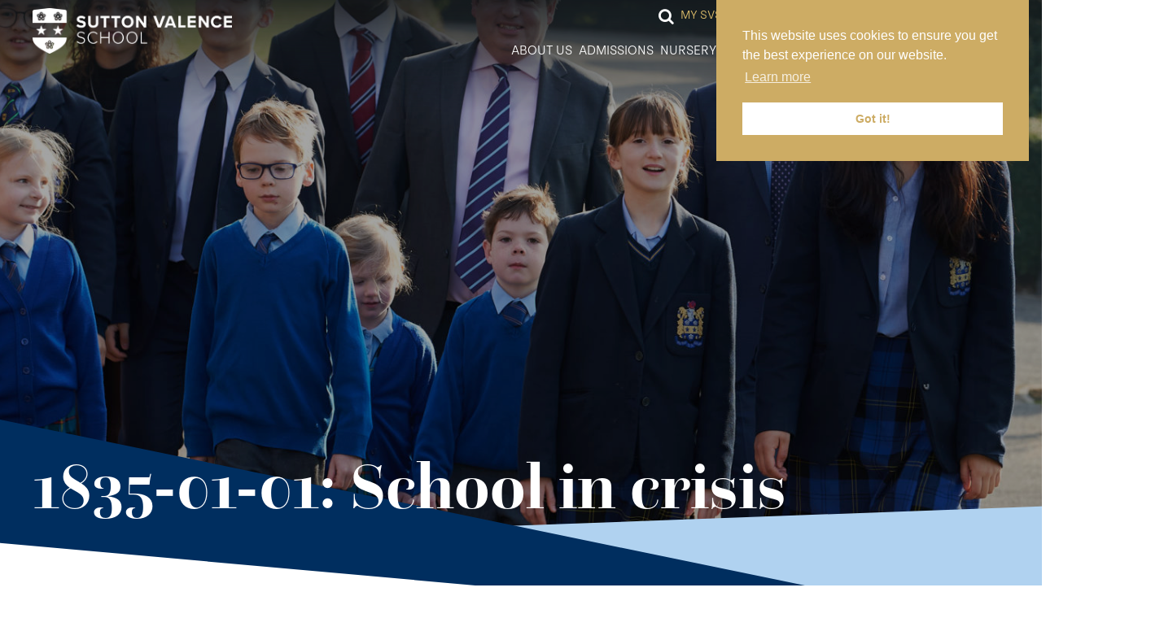

--- FILE ---
content_type: text/html; charset=UTF-8
request_url: https://www.svs.org.uk/news-article/history_timeline/auto-draft-29/
body_size: 11739
content:

<!doctype html>
<html lang="en-GB">
<head>
  	<meta charset="UTF-8">
  	<meta http-equiv="X-UA-Compatible" content="IE=edge">
		<meta name="viewport" content="width=device-width, initial-scale=1.0">
			
		<link rel="pingback" href="https://www.svs.org.uk/xmlrpc.php">

		<script type="text/javascript" src="//maps.googleapis.com/maps/api/js?key=AIzaSyCRWjxgWbX91cwQSUPUFy6qErxNj4KqvOk&libraries=places"></script>

		<script src="https://cdnjs.cloudflare.com/ajax/libs/ScrollMagic/2.0.5/ScrollMagic.min.js"></script>
		<script src="https://cdnjs.cloudflare.com/ajax/libs/ScrollMagic/2.0.5/plugins/animation.gsap.min.js"></script>


	<link rel="apple-touch-icon" sizes="180x180" href="/favicon/apple-touch-icon.png">
		<link rel="icon" type="image/png" sizes="32x32" href="/favicon/favicon-32x32.png">
		<link rel="icon" type="image/png" sizes="16x16" href="/favicon/favicon-16x16.png">
		<link rel="manifest" href="/favicon/site.webmanifest">
		
  	<link rel="stylesheet" type="text/css" href="//cdnjs.cloudflare.com/ajax/libs/cookieconsent2/3.0.3/cookieconsent.min.css" />
  	<script src="//cdnjs.cloudflare.com/ajax/libs/cookieconsent2/3.0.3/cookieconsent.min.js"></script>
  	<script>
		window.addEventListener("load", function() {
			window.cookieconsent.initialise({
				"palette": {
					"popup": {
						"background": "#CDAC64",
						"text": "#fff",
						"link": "#fff"
					},
					"button": {
						"background": "#fff",
						"text": "#CDAC64"
					}
				},
				"content": {
					"href": "/privacy-policy/"
				},
				"position": "right"
			})
		});
	</script>
	
  	<script type="text/javascript">
  		// first, create the object that contains
    	// configuration variables
    	MTIConfig = {};

    	// next, add a variable that will control
    	// whether or not FOUT will be prevented
    	MTIConfig.EnableCustomFOUTHandler = true // true = prevent FOUT
	   </script>

        <!-- Google tag (gtag.js) --> <script async src="https://www.googletagmanager.com/gtag/js?id=G-GNX2GMCV61"></script> <script> window.dataLayer = window.dataLayer || []; function gtag(){dataLayer.push(arguments);} gtag('js', new Date()); gtag('config', 'G-GNX2GMCV61'); </script>

        <!-- Google tag (gtag.js) --> <script async src="https://www.googletagmanager.com/gtag/js?id=AW-16549169405"></script> <script> window.dataLayer = window.dataLayer || []; function gtag(){dataLayer.push(arguments);} gtag('js', new Date()); gtag('config', 'AW-16549169405'); </script>
		
	  <meta name='robots' content='index, follow, max-image-preview:large, max-snippet:-1, max-video-preview:-1' />

	<!-- This site is optimized with the Yoast SEO plugin v26.7 - https://yoast.com/wordpress/plugins/seo/ -->
	<title>1835-01-01: School in crisis - Sutton Valence School</title>
	<link rel="canonical" href="https://www.svs.org.uk/news-article/history_timeline/auto-draft-29/" />
	<meta property="og:locale" content="en_GB" />
	<meta property="og:type" content="article" />
	<meta property="og:title" content="1835-01-01: School in crisis - Sutton Valence School" />
	<meta property="og:url" content="https://www.svs.org.uk/news-article/history_timeline/auto-draft-29/" />
	<meta property="og:site_name" content="Sutton Valence School" />
	<meta property="article:modified_time" content="2022-03-09T11:46:36+00:00" />
	<meta name="twitter:card" content="summary_large_image" />
	<script type="application/ld+json" class="yoast-schema-graph">{"@context":"https://schema.org","@graph":[{"@type":"WebPage","@id":"https://www.svs.org.uk/news-article/history_timeline/auto-draft-29/","url":"https://www.svs.org.uk/news-article/history_timeline/auto-draft-29/","name":"1835-01-01: School in crisis - Sutton Valence School","isPartOf":{"@id":"https://www.svs.org.uk/#website"},"datePublished":"2022-01-27T09:38:11+00:00","dateModified":"2022-03-09T11:46:36+00:00","breadcrumb":{"@id":"https://www.svs.org.uk/news-article/history_timeline/auto-draft-29/#breadcrumb"},"inLanguage":"en-GB","potentialAction":[{"@type":"ReadAction","target":["https://www.svs.org.uk/news-article/history_timeline/auto-draft-29/"]}]},{"@type":"BreadcrumbList","@id":"https://www.svs.org.uk/news-article/history_timeline/auto-draft-29/#breadcrumb","itemListElement":[{"@type":"ListItem","position":1,"name":"Home","item":"https://www.svs.org.uk/"},{"@type":"ListItem","position":2,"name":"History Timeline","item":"https://www.svs.org.uk/news-article/history_timeline/"},{"@type":"ListItem","position":3,"name":"1835-01-01: School in crisis"}]},{"@type":"WebSite","@id":"https://www.svs.org.uk/#website","url":"https://www.svs.org.uk/","name":"Sutton Valence School","description":"","potentialAction":[{"@type":"SearchAction","target":{"@type":"EntryPoint","urlTemplate":"https://www.svs.org.uk/?s={search_term_string}"},"query-input":{"@type":"PropertyValueSpecification","valueRequired":true,"valueName":"search_term_string"}}],"inLanguage":"en-GB"}]}</script>
	<!-- / Yoast SEO plugin. -->


<link rel='dns-prefetch' href='//code.jquery.com' />
<link rel='dns-prefetch' href='//cdn.jsdelivr.net' />
<link rel='dns-prefetch' href='//stackpath.bootstrapcdn.com' />
<link rel='dns-prefetch' href='//use.typekit.net' />
<link rel='dns-prefetch' href='//cdn.plyr.io' />

<link rel="alternate" title="oEmbed (JSON)" type="application/json+oembed" href="https://www.svs.org.uk/wp-json/oembed/1.0/embed?url=https%3A%2F%2Fwww.svs.org.uk%2Fnews-article%2Fhistory_timeline%2Fauto-draft-29%2F" />
<link rel="alternate" title="oEmbed (XML)" type="text/xml+oembed" href="https://www.svs.org.uk/wp-json/oembed/1.0/embed?url=https%3A%2F%2Fwww.svs.org.uk%2Fnews-article%2Fhistory_timeline%2Fauto-draft-29%2F&#038;format=xml" />
<style id='wp-img-auto-sizes-contain-inline-css' type='text/css'>
img:is([sizes=auto i],[sizes^="auto," i]){contain-intrinsic-size:3000px 1500px}
/*# sourceURL=wp-img-auto-sizes-contain-inline-css */
</style>
<style id='wp-block-library-inline-css' type='text/css'>
:root{--wp-block-synced-color:#7a00df;--wp-block-synced-color--rgb:122,0,223;--wp-bound-block-color:var(--wp-block-synced-color);--wp-editor-canvas-background:#ddd;--wp-admin-theme-color:#007cba;--wp-admin-theme-color--rgb:0,124,186;--wp-admin-theme-color-darker-10:#006ba1;--wp-admin-theme-color-darker-10--rgb:0,107,160.5;--wp-admin-theme-color-darker-20:#005a87;--wp-admin-theme-color-darker-20--rgb:0,90,135;--wp-admin-border-width-focus:2px}@media (min-resolution:192dpi){:root{--wp-admin-border-width-focus:1.5px}}.wp-element-button{cursor:pointer}:root .has-very-light-gray-background-color{background-color:#eee}:root .has-very-dark-gray-background-color{background-color:#313131}:root .has-very-light-gray-color{color:#eee}:root .has-very-dark-gray-color{color:#313131}:root .has-vivid-green-cyan-to-vivid-cyan-blue-gradient-background{background:linear-gradient(135deg,#00d084,#0693e3)}:root .has-purple-crush-gradient-background{background:linear-gradient(135deg,#34e2e4,#4721fb 50%,#ab1dfe)}:root .has-hazy-dawn-gradient-background{background:linear-gradient(135deg,#faaca8,#dad0ec)}:root .has-subdued-olive-gradient-background{background:linear-gradient(135deg,#fafae1,#67a671)}:root .has-atomic-cream-gradient-background{background:linear-gradient(135deg,#fdd79a,#004a59)}:root .has-nightshade-gradient-background{background:linear-gradient(135deg,#330968,#31cdcf)}:root .has-midnight-gradient-background{background:linear-gradient(135deg,#020381,#2874fc)}:root{--wp--preset--font-size--normal:16px;--wp--preset--font-size--huge:42px}.has-regular-font-size{font-size:1em}.has-larger-font-size{font-size:2.625em}.has-normal-font-size{font-size:var(--wp--preset--font-size--normal)}.has-huge-font-size{font-size:var(--wp--preset--font-size--huge)}.has-text-align-center{text-align:center}.has-text-align-left{text-align:left}.has-text-align-right{text-align:right}.has-fit-text{white-space:nowrap!important}#end-resizable-editor-section{display:none}.aligncenter{clear:both}.items-justified-left{justify-content:flex-start}.items-justified-center{justify-content:center}.items-justified-right{justify-content:flex-end}.items-justified-space-between{justify-content:space-between}.screen-reader-text{border:0;clip-path:inset(50%);height:1px;margin:-1px;overflow:hidden;padding:0;position:absolute;width:1px;word-wrap:normal!important}.screen-reader-text:focus{background-color:#ddd;clip-path:none;color:#444;display:block;font-size:1em;height:auto;left:5px;line-height:normal;padding:15px 23px 14px;text-decoration:none;top:5px;width:auto;z-index:100000}html :where(.has-border-color){border-style:solid}html :where([style*=border-top-color]){border-top-style:solid}html :where([style*=border-right-color]){border-right-style:solid}html :where([style*=border-bottom-color]){border-bottom-style:solid}html :where([style*=border-left-color]){border-left-style:solid}html :where([style*=border-width]){border-style:solid}html :where([style*=border-top-width]){border-top-style:solid}html :where([style*=border-right-width]){border-right-style:solid}html :where([style*=border-bottom-width]){border-bottom-style:solid}html :where([style*=border-left-width]){border-left-style:solid}html :where(img[class*=wp-image-]){height:auto;max-width:100%}:where(figure){margin:0 0 1em}html :where(.is-position-sticky){--wp-admin--admin-bar--position-offset:var(--wp-admin--admin-bar--height,0px)}@media screen and (max-width:600px){html :where(.is-position-sticky){--wp-admin--admin-bar--position-offset:0px}}

/*# sourceURL=wp-block-library-inline-css */
</style><style id='global-styles-inline-css' type='text/css'>
:root{--wp--preset--aspect-ratio--square: 1;--wp--preset--aspect-ratio--4-3: 4/3;--wp--preset--aspect-ratio--3-4: 3/4;--wp--preset--aspect-ratio--3-2: 3/2;--wp--preset--aspect-ratio--2-3: 2/3;--wp--preset--aspect-ratio--16-9: 16/9;--wp--preset--aspect-ratio--9-16: 9/16;--wp--preset--color--black: #000000;--wp--preset--color--cyan-bluish-gray: #abb8c3;--wp--preset--color--white: #ffffff;--wp--preset--color--pale-pink: #f78da7;--wp--preset--color--vivid-red: #cf2e2e;--wp--preset--color--luminous-vivid-orange: #ff6900;--wp--preset--color--luminous-vivid-amber: #fcb900;--wp--preset--color--light-green-cyan: #7bdcb5;--wp--preset--color--vivid-green-cyan: #00d084;--wp--preset--color--pale-cyan-blue: #8ed1fc;--wp--preset--color--vivid-cyan-blue: #0693e3;--wp--preset--color--vivid-purple: #9b51e0;--wp--preset--gradient--vivid-cyan-blue-to-vivid-purple: linear-gradient(135deg,rgb(6,147,227) 0%,rgb(155,81,224) 100%);--wp--preset--gradient--light-green-cyan-to-vivid-green-cyan: linear-gradient(135deg,rgb(122,220,180) 0%,rgb(0,208,130) 100%);--wp--preset--gradient--luminous-vivid-amber-to-luminous-vivid-orange: linear-gradient(135deg,rgb(252,185,0) 0%,rgb(255,105,0) 100%);--wp--preset--gradient--luminous-vivid-orange-to-vivid-red: linear-gradient(135deg,rgb(255,105,0) 0%,rgb(207,46,46) 100%);--wp--preset--gradient--very-light-gray-to-cyan-bluish-gray: linear-gradient(135deg,rgb(238,238,238) 0%,rgb(169,184,195) 100%);--wp--preset--gradient--cool-to-warm-spectrum: linear-gradient(135deg,rgb(74,234,220) 0%,rgb(151,120,209) 20%,rgb(207,42,186) 40%,rgb(238,44,130) 60%,rgb(251,105,98) 80%,rgb(254,248,76) 100%);--wp--preset--gradient--blush-light-purple: linear-gradient(135deg,rgb(255,206,236) 0%,rgb(152,150,240) 100%);--wp--preset--gradient--blush-bordeaux: linear-gradient(135deg,rgb(254,205,165) 0%,rgb(254,45,45) 50%,rgb(107,0,62) 100%);--wp--preset--gradient--luminous-dusk: linear-gradient(135deg,rgb(255,203,112) 0%,rgb(199,81,192) 50%,rgb(65,88,208) 100%);--wp--preset--gradient--pale-ocean: linear-gradient(135deg,rgb(255,245,203) 0%,rgb(182,227,212) 50%,rgb(51,167,181) 100%);--wp--preset--gradient--electric-grass: linear-gradient(135deg,rgb(202,248,128) 0%,rgb(113,206,126) 100%);--wp--preset--gradient--midnight: linear-gradient(135deg,rgb(2,3,129) 0%,rgb(40,116,252) 100%);--wp--preset--font-size--small: 13px;--wp--preset--font-size--medium: 20px;--wp--preset--font-size--large: 36px;--wp--preset--font-size--x-large: 42px;--wp--preset--spacing--20: 0.44rem;--wp--preset--spacing--30: 0.67rem;--wp--preset--spacing--40: 1rem;--wp--preset--spacing--50: 1.5rem;--wp--preset--spacing--60: 2.25rem;--wp--preset--spacing--70: 3.38rem;--wp--preset--spacing--80: 5.06rem;--wp--preset--shadow--natural: 6px 6px 9px rgba(0, 0, 0, 0.2);--wp--preset--shadow--deep: 12px 12px 50px rgba(0, 0, 0, 0.4);--wp--preset--shadow--sharp: 6px 6px 0px rgba(0, 0, 0, 0.2);--wp--preset--shadow--outlined: 6px 6px 0px -3px rgb(255, 255, 255), 6px 6px rgb(0, 0, 0);--wp--preset--shadow--crisp: 6px 6px 0px rgb(0, 0, 0);}:where(.is-layout-flex){gap: 0.5em;}:where(.is-layout-grid){gap: 0.5em;}body .is-layout-flex{display: flex;}.is-layout-flex{flex-wrap: wrap;align-items: center;}.is-layout-flex > :is(*, div){margin: 0;}body .is-layout-grid{display: grid;}.is-layout-grid > :is(*, div){margin: 0;}:where(.wp-block-columns.is-layout-flex){gap: 2em;}:where(.wp-block-columns.is-layout-grid){gap: 2em;}:where(.wp-block-post-template.is-layout-flex){gap: 1.25em;}:where(.wp-block-post-template.is-layout-grid){gap: 1.25em;}.has-black-color{color: var(--wp--preset--color--black) !important;}.has-cyan-bluish-gray-color{color: var(--wp--preset--color--cyan-bluish-gray) !important;}.has-white-color{color: var(--wp--preset--color--white) !important;}.has-pale-pink-color{color: var(--wp--preset--color--pale-pink) !important;}.has-vivid-red-color{color: var(--wp--preset--color--vivid-red) !important;}.has-luminous-vivid-orange-color{color: var(--wp--preset--color--luminous-vivid-orange) !important;}.has-luminous-vivid-amber-color{color: var(--wp--preset--color--luminous-vivid-amber) !important;}.has-light-green-cyan-color{color: var(--wp--preset--color--light-green-cyan) !important;}.has-vivid-green-cyan-color{color: var(--wp--preset--color--vivid-green-cyan) !important;}.has-pale-cyan-blue-color{color: var(--wp--preset--color--pale-cyan-blue) !important;}.has-vivid-cyan-blue-color{color: var(--wp--preset--color--vivid-cyan-blue) !important;}.has-vivid-purple-color{color: var(--wp--preset--color--vivid-purple) !important;}.has-black-background-color{background-color: var(--wp--preset--color--black) !important;}.has-cyan-bluish-gray-background-color{background-color: var(--wp--preset--color--cyan-bluish-gray) !important;}.has-white-background-color{background-color: var(--wp--preset--color--white) !important;}.has-pale-pink-background-color{background-color: var(--wp--preset--color--pale-pink) !important;}.has-vivid-red-background-color{background-color: var(--wp--preset--color--vivid-red) !important;}.has-luminous-vivid-orange-background-color{background-color: var(--wp--preset--color--luminous-vivid-orange) !important;}.has-luminous-vivid-amber-background-color{background-color: var(--wp--preset--color--luminous-vivid-amber) !important;}.has-light-green-cyan-background-color{background-color: var(--wp--preset--color--light-green-cyan) !important;}.has-vivid-green-cyan-background-color{background-color: var(--wp--preset--color--vivid-green-cyan) !important;}.has-pale-cyan-blue-background-color{background-color: var(--wp--preset--color--pale-cyan-blue) !important;}.has-vivid-cyan-blue-background-color{background-color: var(--wp--preset--color--vivid-cyan-blue) !important;}.has-vivid-purple-background-color{background-color: var(--wp--preset--color--vivid-purple) !important;}.has-black-border-color{border-color: var(--wp--preset--color--black) !important;}.has-cyan-bluish-gray-border-color{border-color: var(--wp--preset--color--cyan-bluish-gray) !important;}.has-white-border-color{border-color: var(--wp--preset--color--white) !important;}.has-pale-pink-border-color{border-color: var(--wp--preset--color--pale-pink) !important;}.has-vivid-red-border-color{border-color: var(--wp--preset--color--vivid-red) !important;}.has-luminous-vivid-orange-border-color{border-color: var(--wp--preset--color--luminous-vivid-orange) !important;}.has-luminous-vivid-amber-border-color{border-color: var(--wp--preset--color--luminous-vivid-amber) !important;}.has-light-green-cyan-border-color{border-color: var(--wp--preset--color--light-green-cyan) !important;}.has-vivid-green-cyan-border-color{border-color: var(--wp--preset--color--vivid-green-cyan) !important;}.has-pale-cyan-blue-border-color{border-color: var(--wp--preset--color--pale-cyan-blue) !important;}.has-vivid-cyan-blue-border-color{border-color: var(--wp--preset--color--vivid-cyan-blue) !important;}.has-vivid-purple-border-color{border-color: var(--wp--preset--color--vivid-purple) !important;}.has-vivid-cyan-blue-to-vivid-purple-gradient-background{background: var(--wp--preset--gradient--vivid-cyan-blue-to-vivid-purple) !important;}.has-light-green-cyan-to-vivid-green-cyan-gradient-background{background: var(--wp--preset--gradient--light-green-cyan-to-vivid-green-cyan) !important;}.has-luminous-vivid-amber-to-luminous-vivid-orange-gradient-background{background: var(--wp--preset--gradient--luminous-vivid-amber-to-luminous-vivid-orange) !important;}.has-luminous-vivid-orange-to-vivid-red-gradient-background{background: var(--wp--preset--gradient--luminous-vivid-orange-to-vivid-red) !important;}.has-very-light-gray-to-cyan-bluish-gray-gradient-background{background: var(--wp--preset--gradient--very-light-gray-to-cyan-bluish-gray) !important;}.has-cool-to-warm-spectrum-gradient-background{background: var(--wp--preset--gradient--cool-to-warm-spectrum) !important;}.has-blush-light-purple-gradient-background{background: var(--wp--preset--gradient--blush-light-purple) !important;}.has-blush-bordeaux-gradient-background{background: var(--wp--preset--gradient--blush-bordeaux) !important;}.has-luminous-dusk-gradient-background{background: var(--wp--preset--gradient--luminous-dusk) !important;}.has-pale-ocean-gradient-background{background: var(--wp--preset--gradient--pale-ocean) !important;}.has-electric-grass-gradient-background{background: var(--wp--preset--gradient--electric-grass) !important;}.has-midnight-gradient-background{background: var(--wp--preset--gradient--midnight) !important;}.has-small-font-size{font-size: var(--wp--preset--font-size--small) !important;}.has-medium-font-size{font-size: var(--wp--preset--font-size--medium) !important;}.has-large-font-size{font-size: var(--wp--preset--font-size--large) !important;}.has-x-large-font-size{font-size: var(--wp--preset--font-size--x-large) !important;}
/*# sourceURL=global-styles-inline-css */
</style>

<style id='classic-theme-styles-inline-css' type='text/css'>
/*! This file is auto-generated */
.wp-block-button__link{color:#fff;background-color:#32373c;border-radius:9999px;box-shadow:none;text-decoration:none;padding:calc(.667em + 2px) calc(1.333em + 2px);font-size:1.125em}.wp-block-file__button{background:#32373c;color:#fff;text-decoration:none}
/*# sourceURL=/wp-includes/css/classic-themes.min.css */
</style>
<link rel='stylesheet' id='fontawesome-css' href='https://stackpath.bootstrapcdn.com/font-awesome/4.7.0/css/font-awesome.min.css?ver=20190528' type='text/css' media='all' />
<link rel='stylesheet' id='jquery-ui-css' href='//code.jquery.com/ui/1.12.1/themes/base/jquery-ui.css?ver=1.12.1' type='text/css' media='all' />
<link rel='stylesheet' id='fonts-css' href='https://use.typekit.net/fsy3uht.css?ver=1.0.0' type='text/css' media='all' />
<link rel='stylesheet' id='plyrjs-css' href='https://cdn.plyr.io/3.5.3/plyr.css?ver=3.5.3' type='text/css' media='all' />
<link rel='stylesheet' id='mso-styles-css' href='https://www.svs.org.uk/wp-content/themes/sutton-valence-school/build/css/main.css?ver=1763551730' type='text/css' media='all' />
<script type="text/javascript" src="https://code.jquery.com/jquery-3.5.1.min.js?ver=3.5.1" id="jquery-js"></script>
<link rel="https://api.w.org/" href="https://www.svs.org.uk/wp-json/" /><link rel="alternate" title="JSON" type="application/json" href="https://www.svs.org.uk/wp-json/wp/v2/History%20Timelines/8529" /><link rel='shortlink' href='https://www.svs.org.uk/?p=8529' />
<link rel="icon" href="https://www.svs.org.uk/wp-content/uploads/2025/11/cropped-Sutton-Valence-School-32x32.png" sizes="32x32" />
<link rel="icon" href="https://www.svs.org.uk/wp-content/uploads/2025/11/cropped-Sutton-Valence-School-192x192.png" sizes="192x192" />
<link rel="apple-touch-icon" href="https://www.svs.org.uk/wp-content/uploads/2025/11/cropped-Sutton-Valence-School-180x180.png" />
<meta name="msapplication-TileImage" content="https://www.svs.org.uk/wp-content/uploads/2025/11/cropped-Sutton-Valence-School-270x270.png" />
	  
	 
<meta name="generator" content="WP Rocket 3.20.3" data-wpr-features="wpr_desktop" /></head>

<body class="wp-singular history_timeline-template-default single single-history_timeline postid-8529 wp-theme-sutton-valence-school" data-template_directory="https://www.svs.org.uk/wp-content/themes/sutton-valence-school">
    
	<div data-rocket-location-hash="2b5dbfa1d167f8709a870e275da252f4" class="emergency_popup">
		</div>

	<section data-rocket-location-hash="7dd202b898a96b06ad04e15a7fd811a3" class="msoHeaderBarContainer">
	<a href='https://www.svs.org.uk' class="msoLogo">
		<img src="https://www.svs.org.uk/wp-content/uploads/2025/09/SVS-inline-logotype-mono-WHITE-2048x466.png" />
	</a>

	<input type="checkbox" name="mobnav_control" />
	<nav>
		<div class="msoTopBar">
			

<div class="msoSearchDropDown hidden-xs hidden-sm">
	<form action="https://www.svs.org.uk/" method="GET">
        <input type="search" name="s" id="text" class="msoSearchBox" value="" autocomplete="off" placeholder="Search">
        <button type="submit" class="msoSearchBtn"><i class="fa fa-chevron-right"></i></button>
	</form>
</div>

<div class="msoSearchContainer hidden-xs hidden-sm"><i class="msoSearchIcon fa fa-search"></i></div>
			<ul id="menu-top-menu" class="menu"><li id="menu-item-5763" class="menu-item menu-item-type-post_type menu-item-object-page menu-item-5763"><a href="https://www.svs.org.uk/my-svs/"><span>My SVS</span></a></li>
<li id="menu-item-6995" class="menu-item menu-item-type-post_type menu-item-object-page menu-item-6995"><a href="https://www.svs.org.uk/svsfoundation/"><span>SVS Foundation</span></a></li>
<li id="menu-item-47325" class="menu-item menu-item-type-post_type menu-item-object-page menu-item-47325"><a href="https://www.svs.org.uk/contact-us/work-at-svs/"><span>Work at SVS</span></a></li>
<li id="menu-item-23179" class="menu-item menu-item-type-post_type menu-item-object-page menu-item-23179"><a href="https://www.svs.org.uk/payments/"><span>Make a Payment</span></a></li>
</ul>		</div>
		<div class="msoNavBar">
			<ul id="menu-main-menu" class="mainNav"><li id="menu-item-2753" class="menu-item menu-item-type-post_type menu-item-object-page menu-item-has-children menu-item-2753"><a href="https://www.svs.org.uk/about-us/">About Us</a>
<ul class="sub-menu">
	<li id="menu-item-3271" class="menu-item menu-item-type-post_type menu-item-object-page menu-item-3271"><a href="https://www.svs.org.uk/about-us/vision-mission-and-ethos/">Our Vision, Mission and Ethos</a></li>
	<li id="menu-item-2771" class="menu-item menu-item-type-post_type menu-item-object-page menu-item-2771"><a href="https://www.svs.org.uk/about-us/total-curriculum/">Total Curriculum</a></li>
	<li id="menu-item-2769" class="menu-item menu-item-type-post_type menu-item-object-page menu-item-2769"><a href="https://www.svs.org.uk/about-us/our-community-ethos/">Our Community Ethos</a></li>
	<li id="menu-item-2767" class="menu-item menu-item-type-post_type menu-item-object-page menu-item-2767"><a href="https://www.svs.org.uk/about-us/our-history/">Our History</a></li>
	<li id="menu-item-3311" class="menu-item menu-item-type-post_type menu-item-object-page menu-item-3311"><a href="https://www.svs.org.uk/about-us/the-uwgcf/">Our Foundation</a></li>
	<li id="menu-item-10855" class="menu-item menu-item-type-post_type menu-item-object-page menu-item-10855"><a href="https://www.svs.org.uk/about-us/hiksvs/">HIKSVS – Sister School</a></li>
	<li id="menu-item-5807" class="menu-item menu-item-type-post_type menu-item-object-page menu-item-5807"><a href="https://www.svs.org.uk/about-us/term-dates/">Term Dates</a></li>
	<li id="menu-item-2765" class="menu-item menu-item-type-post_type menu-item-object-page menu-item-2765"><a href="https://www.svs.org.uk/about-us/inspections/">Inspections</a></li>
	<li id="menu-item-2763" class="menu-item menu-item-type-post_type menu-item-object-page menu-item-2763"><a href="https://www.svs.org.uk/about-us/our-staff/">Our Staff</a></li>
	<li id="menu-item-2761" class="menu-item menu-item-type-post_type menu-item-object-page menu-item-2761"><a href="https://www.svs.org.uk/about-us/our-governors/">Our Governors</a></li>
</ul>
</li>
<li id="menu-item-2813" class="menu-item menu-item-type-post_type menu-item-object-page menu-item-has-children menu-item-2813"><a href="https://www.svs.org.uk/admissions/">Admissions</a>
<ul class="sub-menu">
	<li id="menu-item-7075" class="menu-item menu-item-type-post_type menu-item-object-page menu-item-has-children menu-item-7075"><a href="https://www.svs.org.uk/admissions/prep/">Prep</a>
	<ul class="sub-menu">
		<li id="menu-item-2817" class="menu-item menu-item-type-post_type menu-item-object-page menu-item-2817"><a href="https://www.svs.org.uk/admissions/prep/download-our-prospectus/">Prospectus</a></li>
		<li id="menu-item-2827" class="menu-item menu-item-type-post_type menu-item-object-page menu-item-2827"><a href="https://www.svs.org.uk/admissions/prep/visits-and-open-mornings/">Visits and Open Mornings</a></li>
		<li id="menu-item-3807" class="menu-item menu-item-type-post_type menu-item-object-page menu-item-3807"><a href="https://www.svs.org.uk/admissions/prep/how-to-register/">How to Register</a></li>
		<li id="menu-item-7159" class="menu-item menu-item-type-post_type menu-item-object-page menu-item-7159"><a href="https://www.svs.org.uk/admissions/prep/entrance-requirements/">Entrance Requirements</a></li>
		<li id="menu-item-2821" class="menu-item menu-item-type-post_type menu-item-object-page menu-item-2821"><a href="https://www.svs.org.uk/admissions/prep/fees/">Fees</a></li>
	</ul>
</li>
	<li id="menu-item-7073" class="menu-item menu-item-type-post_type menu-item-object-page menu-item-has-children menu-item-7073"><a href="https://www.svs.org.uk/admissions/senior/">Senior</a>
	<ul class="sub-menu">
		<li id="menu-item-34041" class="menu-item menu-item-type-post_type menu-item-object-page menu-item-34041"><a href="https://www.svs.org.uk/admissions/senior/admissions-guide/">Admissions Guide</a></li>
		<li id="menu-item-7077" class="menu-item menu-item-type-post_type menu-item-object-page menu-item-7077"><a href="https://www.svs.org.uk/admissions/senior/senior-prospectus/">Prospectus</a></li>
		<li id="menu-item-7107" class="menu-item menu-item-type-post_type menu-item-object-page menu-item-7107"><a href="https://www.svs.org.uk/admissions/senior/open-mornings/">Open Mornings</a></li>
		<li id="menu-item-3809" class="menu-item menu-item-type-post_type menu-item-object-page menu-item-3809"><a href="https://www.svs.org.uk/admissions/senior/how-to-register/">Registration Forms</a></li>
		<li id="menu-item-2825" class="menu-item menu-item-type-post_type menu-item-object-page menu-item-2825"><a href="https://www.svs.org.uk/admissions/senior/scholarships/">Scholarships</a></li>
		<li id="menu-item-2815" class="menu-item menu-item-type-post_type menu-item-object-page menu-item-2815"><a href="https://www.svs.org.uk/admissions/senior/bursaries/">Bursaries</a></li>
		<li id="menu-item-3805" class="menu-item menu-item-type-post_type menu-item-object-page menu-item-3805"><a href="https://www.svs.org.uk/admissions/senior/international-admissions/">International Admissions</a></li>
		<li id="menu-item-34291" class="menu-item menu-item-type-post_type menu-item-object-page menu-item-34291"><a href="https://www.svs.org.uk/admissions/senior/bus-and-train-routes/">Bus and Train Routes</a></li>
		<li id="menu-item-7129" class="menu-item menu-item-type-post_type menu-item-object-page menu-item-7129"><a href="https://www.svs.org.uk/admissions/senior/fees/">Fees</a></li>
	</ul>
</li>
</ul>
</li>
<li id="menu-item-2829" class="menu-item menu-item-type-post_type menu-item-object-page menu-item-2829"><a href="https://www.svs.org.uk/nursery/">Nursery</a></li>
<li id="menu-item-2865" class="menu-item menu-item-type-post_type menu-item-object-page menu-item-has-children menu-item-2865"><a href="https://www.svs.org.uk/prep/">Prep</a>
<ul class="sub-menu">
	<li id="menu-item-2879" class="menu-item menu-item-type-post_type menu-item-object-page menu-item-2879"><a href="https://www.svs.org.uk/prep/welcome/">Welcome</a></li>
	<li id="menu-item-2929" class="menu-item menu-item-type-post_type menu-item-object-page menu-item-2929"><a href="https://www.svs.org.uk/prep/academic/">Academic</a></li>
	<li id="menu-item-2873" class="menu-item menu-item-type-post_type menu-item-object-page menu-item-2873"><a href="https://www.svs.org.uk/prep/enrichment/">Enrichment</a></li>
	<li id="menu-item-2871" class="menu-item menu-item-type-post_type menu-item-object-page menu-item-2871"><a href="https://www.svs.org.uk/prep/community/">Community</a></li>
	<li id="menu-item-7531" class="menu-item menu-item-type-post_type menu-item-object-page menu-item-7531"><a href="https://www.svs.org.uk/prep/policies/">Policies</a></li>
	<li id="menu-item-2877" class="menu-item menu-item-type-post_type menu-item-object-page menu-item-2877"><a href="https://www.svs.org.uk/prep/information/">Information</a></li>
	<li id="menu-item-25337" class="menu-item menu-item-type-post_type menu-item-object-page menu-item-25337"><a href="https://www.svs.org.uk/prep/calendar/">Calendar</a></li>
	<li id="menu-item-8411" class="menu-item menu-item-type-custom menu-item-object-custom menu-item-8411"><a target="_blank" href="http://www.svs.org.uk/interactive-map/sutton-prep/">Interactive Map</a></li>
</ul>
</li>
<li id="menu-item-2935" class="menu-item menu-item-type-post_type menu-item-object-page menu-item-has-children menu-item-2935"><a href="https://www.svs.org.uk/senior/">Senior</a>
<ul class="sub-menu">
	<li id="menu-item-2949" class="menu-item menu-item-type-post_type menu-item-object-page menu-item-2949"><a href="https://www.svs.org.uk/senior/welcome/">Welcome</a></li>
	<li id="menu-item-2937" class="menu-item menu-item-type-post_type menu-item-object-page menu-item-2937"><a href="https://www.svs.org.uk/senior/academic/">Academic</a></li>
	<li id="menu-item-2943" class="menu-item menu-item-type-post_type menu-item-object-page menu-item-2943"><a href="https://www.svs.org.uk/senior/enrichment/">Enrichment</a></li>
	<li id="menu-item-5275" class="menu-item menu-item-type-post_type menu-item-object-page menu-item-has-children menu-item-5275"><a href="https://www.svs.org.uk/senior/sport/">Sport</a>
	<ul class="sub-menu">
		<li id="menu-item-10489" class="menu-item menu-item-type-post_type menu-item-object-page menu-item-10489"><a href="https://www.svs.org.uk/senior/sport/sport-at-svs/">Sport at SVS</a></li>
		<li id="menu-item-10481" class="menu-item menu-item-type-post_type menu-item-object-page menu-item-10481"><a href="https://www.svs.org.uk/senior/sport/sportprogramme/">Sport Programme</a></li>
	</ul>
</li>
	<li id="menu-item-12329" class="menu-item menu-item-type-post_type menu-item-object-page menu-item-12329"><a href="https://www.svs.org.uk/senior/creativearts/">Creative Arts</a></li>
	<li id="menu-item-2939" class="menu-item menu-item-type-post_type menu-item-object-page menu-item-2939"><a href="https://www.svs.org.uk/senior/boarding/">Boarding</a></li>
	<li id="menu-item-2941" class="menu-item menu-item-type-post_type menu-item-object-page menu-item-2941"><a href="https://www.svs.org.uk/senior/community/">Community</a></li>
	<li id="menu-item-7525" class="menu-item menu-item-type-post_type menu-item-object-page menu-item-7525"><a href="https://www.svs.org.uk/senior/policies/">Policies</a></li>
	<li id="menu-item-2947" class="menu-item menu-item-type-post_type menu-item-object-page menu-item-2947"><a href="https://www.svs.org.uk/senior/information/">Information</a></li>
	<li id="menu-item-25377" class="menu-item menu-item-type-post_type menu-item-object-page menu-item-25377"><a href="https://www.svs.org.uk/senior/calendar/">Calendar</a></li>
	<li id="menu-item-8413" class="menu-item menu-item-type-custom menu-item-object-custom menu-item-8413"><a target="_blank" href="http://www.svs.org.uk/interactive-map/sutton-senior/">Interactive Map</a></li>
</ul>
</li>
<li id="menu-item-3007" class="menu-item menu-item-type-post_type menu-item-object-page menu-item-has-children menu-item-3007"><a href="https://www.svs.org.uk/sixth-form/">Sixth Form</a>
<ul class="sub-menu">
	<li id="menu-item-10409" class="menu-item menu-item-type-post_type menu-item-object-page menu-item-10409"><a href="https://www.svs.org.uk/sixth-form/welcome/">Welcome</a></li>
	<li id="menu-item-3009" class="menu-item menu-item-type-post_type menu-item-object-page menu-item-3009"><a href="https://www.svs.org.uk/sixth-form/academic/">Academic</a></li>
	<li id="menu-item-3017" class="menu-item menu-item-type-post_type menu-item-object-page menu-item-3017"><a href="https://www.svs.org.uk/sixth-form/enrichment/">Enrichment</a></li>
	<li id="menu-item-3011" class="menu-item menu-item-type-post_type menu-item-object-page menu-item-3011"><a href="https://www.svs.org.uk/sixth-form/community/">Community</a></li>
	<li id="menu-item-3019" class="menu-item menu-item-type-post_type menu-item-object-page menu-item-has-children menu-item-3019"><a href="https://www.svs.org.uk/sixth-form/leadership/">Leadership</a>
	<ul class="sub-menu">
		<li id="menu-item-3021" class="menu-item menu-item-type-post_type menu-item-object-page menu-item-3021"><a href="https://www.svs.org.uk/sixth-form/leadership/prefects/">Prefects</a></li>
		<li id="menu-item-3023" class="menu-item menu-item-type-post_type menu-item-object-page menu-item-3023"><a href="https://www.svs.org.uk/sixth-form/leadership/sports-leaders/">Sports Leaders</a></li>
	</ul>
</li>
	<li id="menu-item-3025" class="menu-item menu-item-type-post_type menu-item-object-page menu-item-has-children menu-item-3025"><a href="https://www.svs.org.uk/sixth-form/life-after-svs/">Life After SVS</a>
	<ul class="sub-menu">
		<li id="menu-item-41957" class="menu-item menu-item-type-post_type menu-item-object-page menu-item-41957"><a href="https://www.svs.org.uk/sixth-form/life-after-svs/results-and-destinations/">Results and Destinations</a></li>
		<li id="menu-item-3027" class="menu-item menu-item-type-post_type menu-item-object-page menu-item-3027"><a href="https://www.svs.org.uk/sixth-form/life-after-svs/university/">University</a></li>
		<li id="menu-item-3037" class="menu-item menu-item-type-post_type menu-item-object-page menu-item-3037"><a href="https://www.svs.org.uk/sixth-form/life-after-svs/careers/">Careers</a></li>
	</ul>
</li>
	<li id="menu-item-10439" class="menu-item menu-item-type-post_type menu-item-object-page menu-item-10439"><a href="https://www.svs.org.uk/senior/policies/">Policies</a></li>
	<li id="menu-item-12835" class="menu-item menu-item-type-post_type menu-item-object-page menu-item-12835"><a href="https://www.svs.org.uk/senior/information/">Information</a></li>
	<li id="menu-item-10435" class="menu-item menu-item-type-custom menu-item-object-custom menu-item-10435"><a href="http://www.svs.org.uk/interactive-map/sutton-senior/">Interactive Map</a></li>
</ul>
</li>
<li id="menu-item-3031" class="menu-item menu-item-type-post_type menu-item-object-page menu-item-3031"><a href="https://www.svs.org.uk/news/">News</a></li>
<li id="menu-item-3029" class="menu-item menu-item-type-post_type menu-item-object-page menu-item-3029"><a href="https://www.svs.org.uk/contact-us/">Contact Us</a></li>
</ul>		</div>
	</nav>

	
	
</section>

<div data-rocket-location-hash="120e50e925ff5a136701dda5ed5a1d14" class="page-header triangle_decorated style3">
	
	<h1 class="bottom_left">1835-01-01: School in crisis</h1>
	<div data-rocket-location-hash="e4df3c6850164b0f829e17d101416cd8" class="header_style">
		<section data-rocket-location-hash="18aa70310396b515dfc9939a11bc5a22" class="header_slider has_sub_nav">
    	<div class="header_slick header-image-slider">
				<div class="slick_item">
					<picture>
						<source media="(min-width: 1024px)" srcset="https://www.svs.org.uk/wp-content/uploads/2022/10/ASC_1041-2048x1300.jpg">
						<source media="(min-width: 576px)" srcset="https://www.svs.org.uk/wp-content/uploads/2022/10/ASC_1041-1400x1166.jpg">
						<img src="https://www.svs.org.uk/wp-content/uploads/2022/10/ASC_1041-768x640.jpg" alt="">
					</picture>
				</div>
			</div>
		</section>				
	</div>
						
	<div data-rocket-location-hash="3f9984b8a3934537bebfca5b0160f8de" class="triangle-decoration style3"></div>
</div>

<main data-rocket-location-hash="4dd3beec4a9b3a461226e26aa765ecb1" class="main">

	<div data-rocket-location-hash="f9bb3433f5f22c9fba8d89c1342a79f8" class="row breadcrumb-row">
	<div data-rocket-location-hash="cd3463d84bc3be8626751787b9eccdb7" class="breadcrumbs"><span><span><a href="https://www.svs.org.uk/">Home</a></span> \ <span><a href="https://www.svs.org.uk/news-article/history_timeline/">History Timeline</a></span> \ <span class="breadcrumb_last" aria-current="page">1835-01-01: School in crisis</span></span></div>	</div>
	
  <div data-rocket-location-hash="ed37cf1f778e0240ae0b0598facfdeec" class="row standard_page">
    <div data-rocket-location-hash="349f2778437605c6396644933ce4b5aa" class="col-xs-12 col-sm-12 col-md-3 col-lg-3 aside-components">
      
<div class="sidebar_signposts animate_it">

    <aside class="secondary-nav-container">
	</aside>
    
                <div class="news_archive_links">
                    <h2>News Archive</h2>

                    <ul>
                    	<li><a href='https://www.svs.org.uk/news-article/2026/'>2026</a></li>
	<li><a href='https://www.svs.org.uk/news-article/2025/'>2025</a></li>
	<li><a href='https://www.svs.org.uk/news-article/2024/'>2024</a></li>
	<li><a href='https://www.svs.org.uk/news-article/2023/'>2023</a></li>
	<li><a href='https://www.svs.org.uk/news-article/2022/'>2022</a></li>
	<li><a href='https://www.svs.org.uk/news-article/2021/'>2021</a></li>
	<li><a href='https://www.svs.org.uk/news-article/2020/'>2020</a></li>
	<li><a href='https://www.svs.org.uk/news-article/2019/'>2019</a></li>
                    </ul>
                </div>

            
            
                <div class="social_feed">
                    <h2><i class="fa fa-twitter"></i> Latest Tweets</h2>
                                            <div class="social_post twitter">
                                                <div class="image">
                            <a href="https://twitter.com/svs_news/status/1883843182443815024" target="_blank"><img src="https://www.svs.org.uk/wp-content/uploads/2025/01/GiTBLOWX0AAKt9x.png" /></a>
                        </div>
                                                <a href="https://twitter.com/svs_news/status/1883843182443815024" target="_blank">@svs_news</a>
                        <p>https://t.co/S9eWWLJoV3</p>
                        </div>
                                            <div class="social_post twitter">
                                                <div class="image">
                            <a href="https://twitter.com/svs_news/status/1778070833065340963" target="_blank"><img src="https://www.svs.org.uk/wp-content/uploads/2024/04/GKz53TTWQAAQG_-.jpg" /></a>
                        </div>
                                                <a href="https://twitter.com/svs_news/status/1778070833065340963" target="_blank">@svs_news</a>
                        <p>The grounds are springing back to life as we prepare to welcome students for the start of the Summer Term next week - even if blue skies are currently fleeting! 🌱🌷🪻 https://t.co/nPSU6LIJqC</p>
                        </div>
                                            <div class="social_post twitter">
                                                <div class="image">
                            <a href="https://twitter.com/svs_news/status/1771221448461287734" target="_blank"><img src="https://www.svs.org.uk/wp-content/uploads/2024/03/GJSkfBAXkAAi2Mq.jpg" /></a>
                        </div>
                                                <a href="https://twitter.com/svs_news/status/1771221448461287734" target="_blank">@svs_news</a>
                        <p>An annual end of term tradition, this year’s whole School Baton Race was won by Holdgate for Seniors, Founder’s for Inters and Lambe’s for the Juniors. In time honoured fashion, winning Houses were presented with their trophies by the youngest members of the SVS community. 🏃🏽‍♀️ https://t.co/5Ag0X9o3FF</p>
                        </div>
                                                        </div>

                
                </div>    </div>



    <div data-rocket-location-hash="cfc7d39086198eb259eef3d7258e6faa" class="single-template col-xs-12 col-sm-12 col-md-9 col-lg-9 main-components">

      <section class="textContent">
        <div class="content">
          <h1>1835-01-01: School in crisis</h1>
        </div>
        <div class="news_post_buttons">
                    
            
          

          <div class="button none date">27 Jan 22</div>
          
          <div class="share_container">
            <img class="share_button" src="https://www.svs.org.uk/wp-content/themes/sutton-valence-school/assets/src/img/Share.png" />
            <div class="share_icons">
              <a class="fa fa-facebook" href="https://www.facebook.com/sharer/sharer.php?u=https://www.svs.org.uk/news-article/history_timeline/auto-draft-29/&t=1835-01-01: School in crisis" target="_blank" title="Share on Facebook" onclick="javascript:window.open(this.href, '', 'menubar=no,toolbar=no,resizable=yes,scrollbars=yes,height=300,width=600');return false;"></a>
              <a class="fa fa-twitter" target="_blank" href="https://twitter.com/intent/tweet?text=https://www.svs.org.uk/news-article/history_timeline/auto-draft-29/"></a>
              <a class="fa fa-linkedin-square" target="_blank" href="https://www.linkedin.com/sharing/share-offsite/?url=https://www.svs.org.uk/news-article/history_timeline/auto-draft-29/"></a>
              <a class="fa fa-envelope" target="_blank" href="mailto:?subject=1835-01-01%3A+School+in+crisis&body=https://www.svs.org.uk/news-article/history_timeline/auto-draft-29/"></a>
            </div>
          </div>

        </div>
      </section>
      
      
                    

      <div class="share">
        <span class="share-title">Like this article?</span>
        <a class="facebook_share" href="https://www.facebook.com/sharer/sharer.php?u=https://www.svs.org.uk/news-article/history_timeline/auto-draft-29/&t=1835-01-01: School in crisis" target="_blank" title="Share on Facebook" onclick="javascript:window.open(this.href, '', 'menubar=no,toolbar=no,resizable=yes,scrollbars=yes,height=300,width=600');return false;">
          <i class="fa fa-facebook"></i> Share
        </a>
        <a class="twitter_share" target="_blank" href="https://twitter.com/intent/tweet?text=https://www.svs.org.uk/news-article/history_timeline/auto-draft-29/">
          <i class="fa fa-twitter"></i> Tweet
        </a>
      </div>

      <div class="search-pager padding-bottom single">
        <div class="back_to_news search-pagerLink--previous">
                      <a href="https://www.svs.org.uk/history_timeline/">BACK TO HISTORY_TIMELINE</a>
                  </div>

                    <div class="search-pagerLink--previous">
                <a href="https://www.svs.org.uk/news-article/history_timeline/auto-draft-30/">Previous Article</a>
            </div>

        

                    <div class="search-pagerLink--next">
                <a href="https://www.svs.org.uk/news-article/history_timeline/auto-draft-28/">Next Article</a>
            </div>
        
    </div>
  </div>
</main>




<footer data-rocket-location-hash="b1228bb6d465c3b12aa29baf0654f889" class="footer">

	<div class="columns">

		<div class="column">
			<div class="logo">
				<img src="https://www.svs.org.uk/wp-content/uploads/2025/09/SVS-inline-logotype-mono-WHITE-2048x466-1.png" />
			</div>
			<div class="description">
				<p>Sutton Valence School is a co-educational day and boarding school for ages two to 18. Starting in the Nursery, our youngest cohort can start as young as two. Our Prep School runs from Reception through to Year 6, and our Senior School, runs from First Form (Year 7) up to Sixth Form, offering the very best Kent education.</p>
			</div>
		</div>




		<div class="column">
			<div class="map_container">
				<div class="map"></div>
				<div class="logo_icon"></div>
				<div class="airports">
					<div class="airport">
						<span class="tooltip">
							Heathrow
						</span>
					</div>
					<div class="airport">
						<span class="tooltip">
							Gatwick
						</span>
					</div>
					<div class="airport">
						<span class="tooltip">
							Stansted
						</span>
					</div>
				</div>
				<div class="logo"></div>
			</div>
		</div>



		<div class="column">
			<div class="contacts">
				<h2>Find Us</h2>
									<div class="contact yellow">
						<svg width="19" height="29" viewBox="0 0 19 29" fill="none" xmlns="http://www.w3.org/2000/svg">
							<path class="pin_outer" d="M2.34236 15.8122C2.13851 15.5294 1.94864 15.232 1.77399 14.9233L1.69824 14.7842C0.957054 13.4233 0.522435 11.8479 0.500851 10.1626L0.500851 10.1626C0.432899 4.87153 4.43322 0.571732 9.37859 0.500891C14.3233 0.430058 18.4328 4.61328 18.4992 9.90374V9.90386C18.5207 11.5844 18.1291 13.1659 17.4295 14.545L17.4274 14.5484L17.4188 14.5628L17.4111 14.5777C17.2277 14.9342 17.0245 15.2771 16.8017 15.6049L16.7931 15.6176L16.7852 15.6309L10.1401 26.837C9.9494 27.1587 9.48599 27.1648 9.28686 26.8483L2.35999 15.8383L2.35159 15.825L2.34236 15.8122Z" />
							<path class="pin_inner" d="M13.2994 9.44882C13.3273 11.5473 11.6493 13.2716 9.55084 13.2996C7.45239 13.3276 5.72802 11.6495 5.70005 9.55108C5.67208 7.45264 7.35014 5.72826 9.44858 5.7003C11.547 5.67233 13.2714 7.35038 13.2994 9.44882Z"/>
						</svg>
						<h3>Sutton Valence School</h3>
						<p>Senior School,<br />North Street, Sutton Valence, Kent,<br />ME17&nbsp;3HL</p>						<ul>
							<li><i class="fa fa-phone fa_indicator"></i> 01622845200</li>
							<li><i class="fa fa-envelope fa_indicator"></i> <a href="mailto:enquiries@svs.org.uk">enquiries@svs.org.uk</a></li>
							<li><i class="fa fa-wifi fa_indicator"></i> 								<a class="fa fa-facebook-f" target="_blank" href="https://www.facebook.com/SuttonValenceSchoolNews"></a>
															<a class="fa fa-instagram" target="_blank" href="https://www.instagram.com/suttonvalenceschool/"></a>
							</li>
						</ul>
					</div>
									<div class="contact lightblue">
						<svg width="19" height="29" viewBox="0 0 19 29" fill="none" xmlns="http://www.w3.org/2000/svg">
							<path class="pin_outer" d="M2.34236 15.8122C2.13851 15.5294 1.94864 15.232 1.77399 14.9233L1.69824 14.7842C0.957054 13.4233 0.522435 11.8479 0.500851 10.1626L0.500851 10.1626C0.432899 4.87153 4.43322 0.571732 9.37859 0.500891C14.3233 0.430058 18.4328 4.61328 18.4992 9.90374V9.90386C18.5207 11.5844 18.1291 13.1659 17.4295 14.545L17.4274 14.5484L17.4188 14.5628L17.4111 14.5777C17.2277 14.9342 17.0245 15.2771 16.8017 15.6049L16.7931 15.6176L16.7852 15.6309L10.1401 26.837C9.9494 27.1587 9.48599 27.1648 9.28686 26.8483L2.35999 15.8383L2.35159 15.825L2.34236 15.8122Z" />
							<path class="pin_inner" d="M13.2994 9.44882C13.3273 11.5473 11.6493 13.2716 9.55084 13.2996C7.45239 13.3276 5.72802 11.6495 5.70005 9.55108C5.67208 7.45264 7.35014 5.72826 9.44858 5.7003C11.547 5.67233 13.2714 7.35038 13.2994 9.44882Z"/>
						</svg>
						<h3>Sutton Valence School</h3>
						<p>Prep School and Nursery,<br />Church Road, Chart Sutton, Kent<br />ME17&nbsp;3RF</p>						<ul>
							<li><i class="fa fa-phone fa_indicator"></i> 01622845200</li>
							<li><i class="fa fa-envelope fa_indicator"></i> <a href="mailto:enquiries@svs.org.uk">enquiries@svs.org.uk</a></li>
							<li><i class="fa fa-wifi fa_indicator"></i> 								<a class="fa fa-facebook-f" target="_blank" href="https://www.facebook.com/SuttonValencePrepSchoolNews"></a>
															<a class="fa fa-instagram" target="_blank" href="https://www.instagram.com/suttonvalenceprepschool/"></a>
							</li>
						</ul>
					</div>
							</div>
		</div>


	</div>

	<div class="columns extra">
		<div class="column">
			<div class="useful_links">
				<h2><span class="pre_heading">Useful Links</span></h2>
				<ul>
											
							<li><a href="http://www.svs.org.uk/admissions/" target="">Admissions</a></li>

											
							<li><a href="http://www.svs.org.uk/senior/policies/" target="">School Policies</a></li>

											
							<li><a href="http://www.svs.org.uk/terms-and-conditions/" target="">Terms and Conditions</a></li>

											
							<li><a href="http://www.svs.org.uk/privacy-policy/" target="">Privacy Policy</a></li>

											
							<li><a href="https://suttonvalence.sharepoint.com/sites/PrepLearningHub" target="_blank">Prep Learning Hub</a></li>

				
				</ul>
			</div>

			<div class="copyright">
				<p>© Copyright Sutton Valence School 2026</p>
				<p><a href="https://www.mso.net/school-website-design" target="_blank">School website design</a> by <a href="https://www.mso.net" target="_blank"> mso</a></p>
			</div>
		</div>
	</div>

	



			<div class="accreditations">
			<ul>
							<li>
								<a href="https://www.hmc.org.uk/" target="_blank">
									<img src="https://www.svs.org.uk/wp-content/uploads/2021/01/hmc_logo.png" />
								</a>
								</li>
							<li>
								<a href="https://www.hmc.org.uk/" target="_blank">
									<img src="https://www.svs.org.uk/wp-content/uploads/2021/01/hmc_teaching_careers.png" />
								</a>
								</li>
							<li>
								<a href="https://iaps.uk/" target="_blank">
									<img src="https://www.svs.org.uk/wp-content/uploads/2022/02/IAPSmainRGB-full-colour-1-512x246.png" />
								</a>
								</li>
							<li>
								<a href="https://www.goodschoolsguide.co.uk/" target="_blank">
									<img src="https://www.svs.org.uk/wp-content/uploads/2021/01/good-schools-guide-winner-2012.png" />
								</a>
								</li>
							<li>
								<a href="https://www.tes.com/" target="_blank">
									<img src="https://www.svs.org.uk/wp-content/uploads/2021/01/tes-schools-awards-2017.png" />
								</a>
								</li>
							<li>
									<img src="https://www.svs.org.uk/wp-content/uploads/2021/01/quality-mark-early-years-award.png" />
								</li>
							<li>
								<a href="https://kent.muddystilettos.co.uk/kids/sutton-valence-prep/" target="_blank">
									<img src="https://www.svs.org.uk/wp-content/uploads/2022/03/School-Reviews-transparent-rosette-1-512x512.png" />
								</a>
								</li>
							<li>
									<img src="https://www.svs.org.uk/wp-content/uploads/2022/04/Untitled-design-2022-04-22T111703.028-512x512.png" />
								</li>
							<li>
									<img src="https://www.svs.org.uk/wp-content/uploads/2022/04/Untitled-design-2022-04-22T111649.327-512x512.png" />
								</li>
							<li>
									<img src="https://www.svs.org.uk/wp-content/uploads/2022/06/052bbf32-e968-afc6-5877-9afd83db7d15-512x190.jpg" />
								</li>
							<li>
									<img src="https://www.svs.org.uk/wp-content/uploads/2023/09/Prep-centre-logo_RGB-512x275.png" />
								</li>
						</ul>
		</div>
		

</footer>


<script type="speculationrules">
{"prefetch":[{"source":"document","where":{"and":[{"href_matches":"/*"},{"not":{"href_matches":["/wp-*.php","/wp-admin/*","/wp-content/uploads/*","/wp-content/*","/wp-content/plugins/*","/wp-content/themes/sutton-valence-school/*","/*\\?(.+)"]}},{"not":{"selector_matches":"a[rel~=\"nofollow\"]"}},{"not":{"selector_matches":".no-prefetch, .no-prefetch a"}}]},"eagerness":"conservative"}]}
</script>
<script type="text/javascript" src="//cdn.jsdelivr.net/npm/slick-carousel@1.8.1/slick/slick.js?ver=1" id="slick-js"></script>
<script type="text/javascript" src="https://www.svs.org.uk/wp-content/themes/sutton-valence-school/build/js/script.js?ver=1763551730" id="main-js"></script>

<script>var rocket_beacon_data = {"ajax_url":"https:\/\/www.svs.org.uk\/wp-admin\/admin-ajax.php","nonce":"a8258af15d","url":"https:\/\/www.svs.org.uk\/news-article\/history_timeline\/auto-draft-29","is_mobile":false,"width_threshold":1600,"height_threshold":700,"delay":500,"debug":null,"status":{"atf":true,"lrc":true,"preconnect_external_domain":true},"elements":"img, video, picture, p, main, div, li, svg, section, header, span","lrc_threshold":1800,"preconnect_external_domain_elements":["link","script","iframe"],"preconnect_external_domain_exclusions":["static.cloudflareinsights.com","rel=\"profile\"","rel=\"preconnect\"","rel=\"dns-prefetch\"","rel=\"icon\""]}</script><script data-name="wpr-wpr-beacon" src='https://www.svs.org.uk/wp-content/plugins/wp-rocket/assets/js/wpr-beacon.min.js' async></script></body>
</html>
<!-- This website is like a Rocket, isn't it? Performance optimized by WP Rocket. Learn more: https://wp-rocket.me - Debug: cached@1768720090 -->